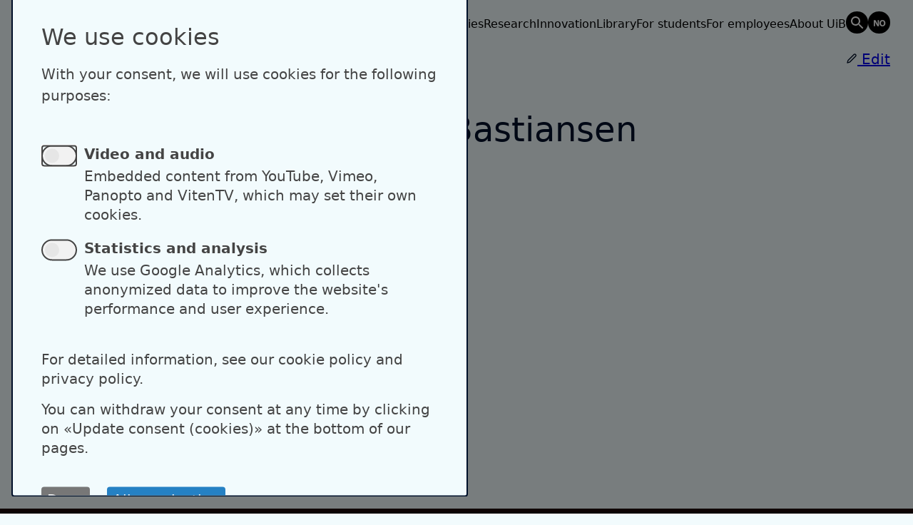

--- FILE ---
content_type: text/html; charset=UTF-8
request_url: https://www4.uib.no/en/find-employees/Tor.Mathias.Bastiansen?page=6
body_size: 6649
content:
<!DOCTYPE html>
<html lang="en" dir="ltr" prefix="og: https://ogp.me/ns#">
  <head>
    <meta charset="utf-8" />
<noscript><style>form.antibot * :not(.antibot-message) { display: none !important; }</style>
</noscript><meta name="description" content="Emeritus" />
<link rel="canonical" href="https://www4.uib.no/en/find-employees/Tor.Mathias.Bastiansen" />
<meta name="google-site-verification" content="u7VtDc6v163gMaefEbUGzaILTqgdUDLV-nbKZQc6m9s" />
<meta name="Generator" content="Drupal 11 (https://www.drupal.org)" />
<meta name="MobileOptimized" content="width" />
<meta name="HandheldFriendly" content="true" />
<meta name="viewport" content="width=device-width, initial-scale=1.0" />
<link rel="icon" href="/core/misc/favicon.ico" type="image/vnd.microsoft.icon" />
<link rel="alternate" hreflang="en" href="https://www4.uib.no/en/find-employees/Tor.Mathias.Bastiansen" />
<link rel="alternate" hreflang="nb" href="https://www4.uib.no/finn-ansatte/Tor.Mathias.Bastiansen" />

    <title>Tor Mathias Bastiansen | UiB</title>
    <meta name="viewport" content="width=device-width, initial-scale=1">
    <link rel="stylesheet" media="all" href="/sites/default/assets/css/css_KPdJ2Tc9ncF8ZfGoDSfoO5cVGtrz-m8lbNUBm_KHirw.css?delta=0&amp;language=en&amp;theme=uib&amp;include=eJxVjEEOgCAMBD-E9kmkSIMotaaAkd8b8aBeNpPZ7E6iBF7rjmnEBU-zJlSBnl8e5CDV6MnklgsxOMxkanQQkjhMN9pJmGWzNUKZieMWun1eviaX6pvdVYIi_5p3egG3Tztm" />
<link rel="stylesheet" media="all" href="/sites/default/assets/css/css_BfbkrPJz1Y24nL3oAKBIRHrg0Xy96jXgcKMx384orVg.css?delta=1&amp;language=en&amp;theme=uib&amp;include=eJxVjEEOgCAMBD-E9kmkSIMotaaAkd8b8aBeNpPZ7E6iBF7rjmnEBU-zJlSBnl8e5CDV6MnklgsxOMxkanQQkjhMN9pJmGWzNUKZieMWun1eviaX6pvdVYIi_5p3egG3Tztm" />

    <script type="application/json" data-drupal-selector="drupal-settings-json">{"path":{"baseUrl":"\/","pathPrefix":"en\/","currentPath":"node\/132394","currentPathIsAdmin":false,"isFront":false,"currentLanguage":"en","themeUrl":"themes\/custom\/uib","currentQuery":{"page":"6"}},"pluralDelimiter":"\u0003","gtag":{"tagId":"","consentMode":false,"otherIds":[],"events":[],"additionalConfigInfo":[]},"suppressDeprecationErrors":true,"ajaxPageState":{"libraries":"eJxVjFEOwyAMQy_EliOhsEYpG2mmAFO5fTv6Ufix7GfZrMqJfEEGPsXxnJ_4xn2G4j4JTaHr6B_6I7O4kMstFxIImMnVGICTBkx_618qopuvEcpKEjfu9HoZSS51af5ryoYyNff0AKf2SME","theme":"uib","theme_token":null},"ajaxTrustedUrl":[],"gtm":{"tagId":null,"settings":{"data_layer":"dataLayer","include_classes":false,"allowlist_classes":"","blocklist_classes":"","include_environment":false,"environment_id":"","environment_token":""},"tagIds":["GTM-N5RS2Z4G"]},"klaro":{"config":{"elementId":"klaro","storageMethod":"cookie","cookieName":"klaro","cookieExpiresAfterDays":180,"cookieDomain":"","groupByPurpose":true,"acceptAll":false,"hideDeclineAll":false,"hideLearnMore":true,"learnMoreAsButton":false,"additionalClass":"theme-area--black hide-consent-dialog-title klaro-theme-uib","disablePoweredBy":false,"htmlTexts":true,"autoFocus":true,"mustConsent":true,"privacyPolicy":"https:\/\/www.uib.no\/en\/ka\/50970\/cookie-policy","lang":"en","services":[{"name":"dataporten","default":true,"title":"Dataporten","description":"This is a placeholder description","purposes":["cms"],"callbackCode":"","cookies":[],"required":true,"optOut":false,"onlyOnce":false,"contextualConsentOnly":false,"contextualConsentText":"","wrapperIdentifier":[],"translations":{"en":{"title":"Dataporten"}}},{"name":"cms","default":true,"title":"Functional","description":"Store data (e.g. cookie for user session) in your browser (required to use this website).","purposes":["cms"],"callbackCode":"","cookies":[["^[SESS|SSESS]","",""]],"required":true,"optOut":false,"onlyOnce":false,"contextualConsentOnly":false,"contextualConsentText":"","wrapperIdentifier":[],"translations":{"en":{"title":"Functional"}}},{"name":"klaro","default":true,"title":"Consent manager","description":"Klaro! Cookie \u0026 Consent manager saves your consent status in the browser.","purposes":["cms"],"callbackCode":"","cookies":[["klaro","",""]],"required":true,"optOut":false,"onlyOnce":false,"contextualConsentOnly":false,"contextualConsentText":"","wrapperIdentifier":[],"translations":{"en":{"title":"Consent manager"}}},{"name":"gtm","default":true,"title":"Google Tag Manager","description":"Manages and deploys marketing tags.","purposes":["cms"],"callbackCode":"window.dataLayer = window.dataLayer || [];\r\nwindow.gtag = function(){dataLayer.push(arguments)};","cookies":[],"required":true,"optOut":false,"onlyOnce":false,"contextualConsentOnly":false,"contextualConsentText":"","wrapperIdentifier":[],"translations":{"en":{"title":"Google Tag Manager"}}},{"name":"ga","default":false,"title":"Google Analytics","description":"Tracks online visits of the website as a service.","purposes":["analytics"],"callbackCode":"","cookies":[["^_ga(_.*)?","",""],["^_gid","",""],["^IDE","",""],["pvCounter","",""],["sessionDuration","",""],["_gcl_au","",""]],"required":false,"optOut":false,"onlyOnce":false,"contextualConsentOnly":false,"contextualConsentText":"","wrapperIdentifier":[],"translations":{"en":{"title":"Google Analytics"}},"onAccept":"\n        dataLayer.push({event: \u0022klaro-ga-accepted\u0022});","onDecline":"\n        dataLayer.push({event: \u0022klaro-ga-declined\u0022});"},{"name":"youtube","default":false,"title":"YouTube","description":"YouTube is an online video sharing platform owned by Google.","purposes":["external_content"],"callbackCode":"","cookies":[],"required":false,"optOut":false,"onlyOnce":false,"contextualConsentOnly":false,"contextualConsentText":"","wrapperIdentifier":[],"translations":{"en":{"title":"YouTube"}}},{"name":"vimeo","default":false,"title":"Vimeo","description":"Vimeo is a video sharing platform by Vimeo, LLC (USA).","purposes":["external_content"],"callbackCode":"","cookies":[],"required":false,"optOut":false,"onlyOnce":false,"contextualConsentOnly":false,"contextualConsentText":"","wrapperIdentifier":[],"translations":{"en":{"title":"Vimeo"}}},{"name":"panopto","default":false,"title":"Panopto","description":"Placeholder","purposes":["external_content"],"callbackCode":"","cookies":[],"required":false,"optOut":false,"onlyOnce":false,"contextualConsentOnly":false,"contextualConsentText":"","wrapperIdentifier":[],"translations":{"en":{"title":"Panopto"}}},{"name":"vitentv","default":false,"title":"VitenTV","description":"Placeholder","purposes":["external_content"],"callbackCode":"","cookies":[],"required":false,"optOut":false,"onlyOnce":false,"contextualConsentOnly":false,"contextualConsentText":"","wrapperIdentifier":[],"translations":{"en":{"title":"VitenTV"}}}],"translations":{"en":{"consentModal":{"title":"We use cookies","description":"\u003Cp\u003EWith your consent, we will use cookies for the following purposes:\u003C\/p\u003E","privacyPolicy":{"name":"Cookie policy","text":"{privacyPolicy}"}},"consentNotice":{"title":"","changeDescription":"There were changes since your last visit, please update your consent.","description":"\u003Ch2\u003EWe use cookies\u003C\/h2\u003E\r\n\u003Cp\u003EThis website uses cookies. If a cookie is not essential to ensure the function of our website, it will not be stored on your unit unless you approve.\u003C\/p\u003E\u003Cp\u003EYou can withdraw your consent at any time, by selecting \u00abManage cookies\u00bb in the footer.\u003C\/p\u003E\r\n\u003Cp\u003E\u003Ca href=\u0022https:\/\/www.uib.no\/en\/ka\/50970\/cookie-policy\u0022\u003ECookie policy\u003C\/a\u003E\u003C\/p\u003E","learnMore":"Customize","privacyPolicy":{"name":"Cookie policy"}},"ok":"Accept","save":"Save","decline":"Deny","close":"Close","acceptAll":"Accept all","acceptSelected":"Allow selection","service":{"disableAll":{"title":"Toggle all services","description":"\u003Cp\u003EFor detailed information, see our cookie policy and privacy policy.\u003C\/p\u003E\u003Cp\u003EYou can withdraw your consent at any time by clicking on \u00abUpdate consent (cookies)\u00bb at the bottom of our pages.\u003C\/p\u003E"},"optOut":{"title":"(opt-out)","description":"Denne tjenesten lastes som standard men kan skrus av."},"required":{"title":"(alltid p\u00e5krevd)","description":"Denne tjenesten er alltid p\u00e5krevd."},"purposes":"Hensikt","purpose":"Hensikt"},"contextualConsent":{"acceptAlways":"Always","acceptOnce":"Yes (this time)","description":"Load external content provided by {title}?"},"poweredBy":"","purposeItem":{"service":"Service","services":"Services"},"privacyPolicy":{"name":"Cookie policy","text":"{privacyPolicy}"},"purposes":{"cms":{"title":"Necessary Cookies","description":""},"analytics":{"title":"Video and audio","description":"\u003Cp\u003EEmbedded content from YouTube, Vimeo, Panopto and VitenTV, which may set their own cookies.\u003C\/p\u003E\u003Cul\u003E\u003Cli\u003EGoogle Analytics\u003C\/li\u003E\u003C\/ul\u003E"},"advertising":{"title":"Marketing \u0026 Advertising","description":""},"external_content":{"title":"Statistics and analysis","description":"\u003Cp\u003EWe use Google Analytics, which collects anonymized data to improve the website\u0027s performance and user experience.\u003C\/p\u003E\u003Cul\u003E\u003Cli\u003EYouTube\u003C\/li\u003E\u003Cli\u003EVimeo\u003C\/li\u003E\u003Cli\u003EPanopto\u003C\/li\u003E\u003Cli\u003EVitenTV\u003C\/li\u003E\u003C\/ul\u003E"},"livechat":{"title":"Live chat","description":""},"security":{"title":"Security","description":""},"styling":{"title":"Styling","description":""}}}},"purposeOrder":["cms","analytics","advertising","external_content","livechat","security","styling"],"showNoticeTitle":true,"styling":{"theme":["light"]}},"dialog_mode":"manager","show_toggle_button":false,"toggle_button_icon":null,"show_close_button":true,"exclude_urls":[],"disable_urls":[]},"user":{"uid":0,"permissionsHash":"35cd197fc8365b7b23ca617b2417dfc9966160efc167386475f5220bef5b248a"}}</script>
<script src="/sites/default/assets/js/js_KC6_NClJ-9roloQY52wu18s1hdXoOwEd5Qfk0wB9vw0.js?scope=header&amp;delta=0&amp;language=en&amp;theme=uib&amp;include=eJxLz89Pz0mNL0lM108HEjrpqHy9xKzEClTBXJ3snMSifH0wqVOamaSfnpOflJgDACaKHCc"></script>
<script src="/modules/contrib/klaro/js/klaro_placeholder.js" data-type="text/javascript" type="text/plain" data-name="gtm" data-src="/modules/contrib/google_tag/js/gtag.js?t905ft"></script>
<script src="/modules/contrib/klaro/js/klaro_placeholder.js" data-type="text/javascript" type="text/plain" data-name="gtm" data-src="/modules/contrib/google_tag/js/gtm.js?t905ft"></script>
<script src="/libraries/klaro/dist/klaro-no-translations-no-css.js?t905ft" defer id="klaro-js"></script>

  </head>

  <body class="path-node page-node-type-person palette-blue">
        <div class="theme-context__area flex">
      <a href="#main-content" class="visually-hidden focusable skip-link">
        Skip to main content
      </a>
    </div>
    <noscript><iframe src="https://www.googletagmanager.com/ns.html?id=GTM-N5RS2Z4G"
                  height="0" width="0" style="display:none;visibility:hidden"></iframe></noscript>

      <div class="dialog-off-canvas-main-canvas" data-off-canvas-main-canvas>
    
<div class="page-wrapper">
  
  

<header x-data="{ open: false }"  class="region region-header page-header grid theme-context__area">
  <div class="page-header-inner grid-span-wide">
    <div id="block-uib-sitebranding">
  
    
  
  <a class="logo link-initial" href="https://www4.uib.no/en" aria-label="UiB home page">
    <picture class="logo__dark">
      <source media="(max-width: 1150px)" srcset="/themes/custom/uib/public/image/logo-uib-dark-short.svg"/>
      <source srcset="/themes/custom/uib/public/image/logo-uib-dark-en.svg"/>
      <img src="/themes/custom/uib/public/image/logo-uib-dark-en.svg" alt="UiB home page"/>
    </picture>
    <picture class="logo__light">
      <source media="(max-width: 1150px)" srcset="/themes/custom/uib/public/image/logo-uib-light-short.svg"/>
      <source srcset="/themes/custom/uib/public/image/logo-uib-light-en.svg"/>
      <img src="/themes/custom/uib/public/image/logo-uib-light-en.svg" alt="UiB home page"/>
    </picture>
  </a>
</div>

    <div class="nav-group">
      <nav class="main-menu desktop" aria-label="Main navigation">
        
              <ul class="menu">
                    <li class="menu-item">
        <a href="https://www.uib.no/en/studies">Studies</a>
              </li>
                <li class="menu-item">
        <a href="https://www.uib.no/en/research">Research</a>
              </li>
                <li class="menu-item">
        <a href="https://www.uib.no/en/innovation">Innovation</a>
              </li>
                <li class="menu-item">
        <a href="https://www.uib.no/en/ub">Library</a>
              </li>
                <li class="menu-item">
        <a href="https://www.uib.no/en/student">For students</a>
              </li>
                <li class="menu-item">
        <a href="https://www.uib.no/en/foremployees">For employees</a>
              </li>
                <li class="menu-item">
        <a href="https://www.uib.no/en/about">About UiB</a>
              </li>
        </ul>
  


      </nav>
      <a class="link-initial button-icon-circle icon-search-old-before" href="https://uib.no/en/google-search" aria-label="Search" data-label="Search"></a>
              <ul class="language-switcher-language-url"><li hreflang="nb" data-drupal-link-query="{&quot;page&quot;:&quot;6&quot;}" data-drupal-link-system-path="node/132394"><a href="/finn-ansatte/Tor.Mathias.Bastiansen?page=6" class="link-initial button-icon-circle icon-oposite-lang-before" aria-label="Norsk" data-label="Norsk" hreflang="nb" data-drupal-link-query="{&quot;page&quot;:&quot;6&quot;}" data-drupal-link-system-path="node/132394"></a></li></ul>
            <button @click="open = !open" class="button-icon button-menu md-down" type="button" x-bind:aria-label="open ? 'Close main menu' : 'Open main menu'">
        <span :class="open ? 'icon-close' : 'icon-menu'" class="icon"></span>
        <span class="label" x-text="open ? 'Close' : 'Menu'">Menu</span>
      </button>
    </div>
  </div>
  <nav x-show="open" x-transition class="main-menu mobile grid-span-wide theme-context__area" aria-label="Main navigation">
    
              <ul class="menu">
                    <li class="menu-item">
        <a href="https://www.uib.no/en/studies">Studies</a>
              </li>
                <li class="menu-item">
        <a href="https://www.uib.no/en/research">Research</a>
              </li>
                <li class="menu-item">
        <a href="https://www.uib.no/en/innovation">Innovation</a>
              </li>
                <li class="menu-item">
        <a href="https://www.uib.no/en/ub">Library</a>
              </li>
                <li class="menu-item">
        <a href="https://www.uib.no/en/student">For students</a>
              </li>
                <li class="menu-item">
        <a href="https://www.uib.no/en/foremployees">For employees</a>
              </li>
                <li class="menu-item">
        <a href="https://www.uib.no/en/about">About UiB</a>
              </li>
        </ul>
  


  </nav>
</header>

    <div class="region region-breadcrumb grid theme-context__area pt-6 pb-6">
    <div class="region-inner grid-span-wide has-margin-mobile">
      <div id="block-breadcrumbs">
  <nav role="navigation" aria-labelledby="system-breadcrumb">
    <h2 id="system-breadcrumb" class="visually-hidden">Breadcrumb</h2>
          <ol>
        <li>
          <a href="https://uib.no">Home</a>
        </li>
                            <li>
            <a href="/en/find-employees">Find employees</a>
          </li>
              </ol>
      </nav>
</div>


    </div>
  </div>

    <div class="region region-pre-content">
    <div class="region-inner">
      
    </div>
  </div>


  <main id="main-content" tabindex="-1" class="content-main">

      <div class="region region-content">
    <div class="region-inner grid">
      




          





<article class="grid-span-full has-margin pt-4 grid">
  
    

   <div class="grid-span-wide user-edit-container">
    <a class="user-edit-link has-icon--before" href="https://profile.uib.no" aria-label="Edit profile">
      <span class="icon icon-sm-size icon-edit"></span>
      Edit
    </a>
  </div>
    
<div class="sidebar grid-span-aside vertical-reset-children">
  
    <div class="vertical-reset-children md-down">
    <h1 id="person-name" class="person-name">
      Tor Mathias Bastiansen
    </h1>

          <h2 class="section-title person-position-title">Position</h2>
      <p class="person-position">
                  Emeritus              </p>
    
          <h2 class="section-title">Affiliation</h2>
      <ul class="person-ou list-reset">
                              <li><a href="https://uib.no/en/ii">Department of Informatics</a></li>
                        </ul>
      </div>


  <dl aria-label="Contact information" class="person-details">

          <dt id="email-label">E-mail</dt>
              <dd>
          <a id="email-value" href="mailto:torb@uib.no" aria-labelledby="email-label email-value">
            torb@uib.no
          </a>
        </dd>
          
          <dt id="phone-label">Phone number</dt>
              <dd>
          <a id="phone-value" aria-labelledby="phone-label phone-value" href="tel:+47 55584189">
            +47 55584189
          </a>
        </dd>
          
          <dt id="visitoraddress-label">Visitor address</dt>
                  <dd>
                  HIB - Thormøhlens gate 55<br/>5006 Bergen
              </dd>
          
    
          <dt>Postal address</dt>
      <dd>
                  <div>P.O. Box 7803</div>
          <div>NO-5020 Bergen</div>
          <div>Norway</div>
              </dd>
    
      </dl>
</div>

    <div class="grid-span-main vertical-reset-children">
      <div class="vertical-reset-children md-up">
    <h1 id="person-name" class="person-name">
      Tor Mathias Bastiansen
    </h1>

          <h2 class="section-title person-position-title">Position</h2>
      <p class="person-position">
                  Emeritus              </p>
    
          <h2 class="section-title">Affiliation</h2>
      <ul class="person-ou list-reset">
                              <li><a href="https://uib.no/en/ii">Department of Informatics</a></li>
                        </ul>
      </div>


    
    
    <div class="accordion mt-6" x-data="accordion" x-ref="accordion">
  
                                                    </div>
  </div>
</article>


    </div>
  </div>


      </main>

  <footer class="page-footer theme-area--6 palette-red">
    
      <div class="region region-footer">
    <div class="region-inner">
      <a class="link-to-top" href="#">
        To the top
      </a>
      <nav role="navigation" aria-labelledby="block-footernavigationen-menu" id="block-footernavigationen">
            
  <h2 class="visually-hidden" id="block-footernavigationen-menu">Footer navigation (en)</h2>
  

        
              <ul data-block="footer" class="menu">
                    <li class="menu-item menu-item--expanded">
        <span>Contact UiB</span>
                                <ul class="menu">
                    <li class="menu-item">
        <a href="https://www.uib.no/en/about/74388/contact-information">Contact</a>
              </li>
                <li class="menu-item">
        <a href="/en/persons">Find employees</a>
              </li>
                <li class="menu-item">
        <a href="https://www.uib.no/en/ka/107460/press-services">Press</a>
              </li>
        </ul>
  
              </li>
                <li class="menu-item menu-item--expanded">
        <span>Shortcuts</span>
                                <ul class="menu">
                    <li class="menu-item">
        <a href="https://www.uib.no/en/studies">Find studies</a>
              </li>
                <li class="menu-item">
        <a href="https://www.uib.no/en/about/84777/vacant-positions-uib">Vacant positions</a>
              </li>
        </ul>
  
              </li>
                <li class="menu-item menu-item--expanded">
        <span>Social media</span>
                                <ul class="menu">
                    <li class="menu-item">
        <a href="https://www.facebook.com/unibergen">Facebook</a>
              </li>
                <li class="menu-item">
        <a href="https://www.instagram.com/unibergen/">Instagram</a>
              </li>
                <li class="menu-item">
        <a href="https://no.linkedin.com/school/university-of-bergen/">LinkedIn</a>
              </li>
                <li class="menu-item">
        <a href="https://www.snapchat.com/add/uib_student">Snapchat</a>
              </li>
        </ul>
  
              </li>
                <li class="menu-item menu-item--expanded">
        <span>About the website</span>
                                <ul class="menu">
                    <li class="menu-item">
        <a href="https://www.uib.no/en/ka/50970/cookiepolicy">About cookies</a>
              </li>
                <li class="menu-item">
        <a href="" rel="open-consent-manager">Update consent (cookies)</a>
              </li>
                <li class="menu-item">
        <a href="https://www.uib.no/en/personaldata/130126/privacy-policy-university-bergen">Privacy policy</a>
              </li>
                <li class="menu-item">
        <a href="https://uustatus.no/nb/erklaringer/publisert/5b80116c-c591-415a-8c02-6f98fc1bee7b">Accessibility statement (in Norwegian)</a>
              </li>
                <li class="menu-item">
        <a href="https://www.uib.no/">Norwegian</a>
              </li>
        </ul>
  
              </li>
        </ul>
  


  </nav>

    </div>
  </div>

    
  </footer>

  
</div>
  </div>

    
    <script src="/core/assets/vendor/jquery/jquery.min.js?v=4.0.0-rc.1"></script>
<script src="/sites/default/assets/js/js_MybKqVe21jZC5fE11aXXBAUSZLsLDkrLYfCJG-U0LuA.js?scope=footer&amp;delta=1&amp;language=en&amp;theme=uib&amp;include=eJxLz89Pz0mNL0lM108HEjrpqHy9xKzEClTBXJ3snMSifH0wqVOamaSfnpOflJgDACaKHCc"></script>
<script src="/themes/custom/uib/dist/assets/index.js?t905ft" type="module"></script>

  </body>
</html>
